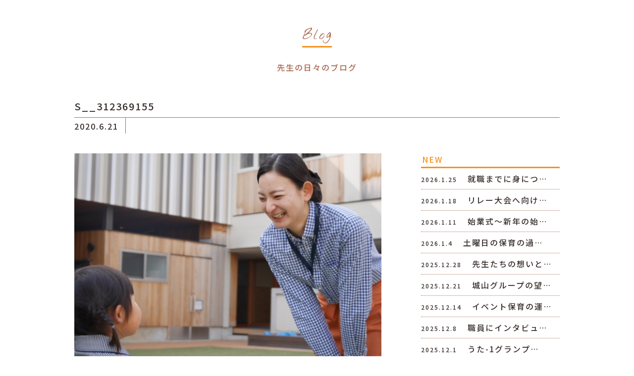

--- FILE ---
content_type: text/html; charset=UTF-8
request_url: https://shiroyama.work/blog/686/attachment/s__312369155/
body_size: 5365
content:
<!DOCTYPE html>
<html lang="ja">
<head>
<meta charset="UTF-8">
<title></title>
<meta name="SKYPE_TOOLBAR" content="SKYPE_TOOLBAR_PARSER_COMPATIBLE">
<meta name="format-detection" content="telephone=no">
<meta http-equiv="X-UA-Compatible" content="IE=Edge">
<link rel="icon" type="image/vnd.microsoft.icon" href="https://shiroyama.work/wp/wp-content/themes/sgtheme/assets/img/commom/ico/favicon.ico">
<!-- Global site tag (gtag.js) - Google Analytics -->
<script async src="https://www.googletagmanager.com/gtag/js?id=G-QDQ6J20NFC"></script>
<script>
  window.dataLayer = window.dataLayer || [];
  function gtag(){dataLayer.push(arguments);}
  gtag('js', new Date());

  gtag('config', 'G-QDQ6J20NFC');
</script>
<link rel='dns-prefetch' href='//s.w.org' />
		<script type="text/javascript">
			window._wpemojiSettings = {"baseUrl":"https:\/\/s.w.org\/images\/core\/emoji\/11.2.0\/72x72\/","ext":".png","svgUrl":"https:\/\/s.w.org\/images\/core\/emoji\/11.2.0\/svg\/","svgExt":".svg","source":{"concatemoji":"https:\/\/shiroyama.work\/wp\/wp-includes\/js\/wp-emoji-release.min.js?ver=5.1.21"}};
			!function(e,a,t){var n,r,o,i=a.createElement("canvas"),p=i.getContext&&i.getContext("2d");function s(e,t){var a=String.fromCharCode;p.clearRect(0,0,i.width,i.height),p.fillText(a.apply(this,e),0,0);e=i.toDataURL();return p.clearRect(0,0,i.width,i.height),p.fillText(a.apply(this,t),0,0),e===i.toDataURL()}function c(e){var t=a.createElement("script");t.src=e,t.defer=t.type="text/javascript",a.getElementsByTagName("head")[0].appendChild(t)}for(o=Array("flag","emoji"),t.supports={everything:!0,everythingExceptFlag:!0},r=0;r<o.length;r++)t.supports[o[r]]=function(e){if(!p||!p.fillText)return!1;switch(p.textBaseline="top",p.font="600 32px Arial",e){case"flag":return s([55356,56826,55356,56819],[55356,56826,8203,55356,56819])?!1:!s([55356,57332,56128,56423,56128,56418,56128,56421,56128,56430,56128,56423,56128,56447],[55356,57332,8203,56128,56423,8203,56128,56418,8203,56128,56421,8203,56128,56430,8203,56128,56423,8203,56128,56447]);case"emoji":return!s([55358,56760,9792,65039],[55358,56760,8203,9792,65039])}return!1}(o[r]),t.supports.everything=t.supports.everything&&t.supports[o[r]],"flag"!==o[r]&&(t.supports.everythingExceptFlag=t.supports.everythingExceptFlag&&t.supports[o[r]]);t.supports.everythingExceptFlag=t.supports.everythingExceptFlag&&!t.supports.flag,t.DOMReady=!1,t.readyCallback=function(){t.DOMReady=!0},t.supports.everything||(n=function(){t.readyCallback()},a.addEventListener?(a.addEventListener("DOMContentLoaded",n,!1),e.addEventListener("load",n,!1)):(e.attachEvent("onload",n),a.attachEvent("onreadystatechange",function(){"complete"===a.readyState&&t.readyCallback()})),(n=t.source||{}).concatemoji?c(n.concatemoji):n.wpemoji&&n.twemoji&&(c(n.twemoji),c(n.wpemoji)))}(window,document,window._wpemojiSettings);
		</script>
		<style type="text/css">
img.wp-smiley,
img.emoji {
	display: inline !important;
	border: none !important;
	box-shadow: none !important;
	height: 1em !important;
	width: 1em !important;
	margin: 0 .07em !important;
	vertical-align: -0.1em !important;
	background: none !important;
	padding: 0 !important;
}
</style>
	<link rel='stylesheet' id='sbi_styles-css'  href='https://shiroyama.work/wp/wp-content/plugins/instagram-feed/css/sbi-styles.min.css?ver=6.6.1' type='text/css' media='all' />
<link rel='stylesheet' id='wp-block-library-css'  href='https://shiroyama.work/wp/wp-includes/css/dist/block-library/style.min.css?ver=5.1.21' type='text/css' media='all' />
<link rel='stylesheet' id='responsive-lightbox-swipebox-css'  href='https://shiroyama.work/wp/wp-content/plugins/responsive-lightbox/assets/swipebox/css/swipebox.min.css?ver=2.1.0' type='text/css' media='all' />
<link rel='stylesheet' id='reset-css'  href='https://shiroyama.work/wp/wp-content/themes/sgtheme/assets/css/reset.css?ver=5.1.21' type='text/css' media='all' />
<link rel='stylesheet' id='util-css'  href='https://shiroyama.work/wp/wp-content/themes/sgtheme/assets/css/util.css?ver=5.1.21' type='text/css' media='all' />
<link rel='stylesheet' id='module-css'  href='https://shiroyama.work/wp/wp-content/themes/sgtheme/assets/css/common.css?ver=5.1.21' type='text/css' media='all' />
<link rel='stylesheet' id='builtin-css'  href='https://shiroyama.work/wp/wp-content/themes/sgtheme/style.css?ver=5.1.21' type='text/css' media='all' />
<script type='text/javascript' src='https://ajax.googleapis.com/ajax/libs/jquery/1.11.3/jquery.min.js?ver=5.1.21'></script>
<script type='text/javascript' src='https://shiroyama.work/wp/wp-content/plugins/responsive-lightbox/assets/swipebox/js/jquery.swipebox.min.js?ver=2.1.0'></script>
<script type='text/javascript' src='https://shiroyama.work/wp/wp-content/plugins/responsive-lightbox/assets/infinitescroll/infinite-scroll.pkgd.min.js?ver=5.1.21'></script>
<script type='text/javascript'>
/* <![CDATA[ */
var rlArgs = {"script":"swipebox","selector":"lightbox","customEvents":"","activeGalleries":"1","animation":"1","hideCloseButtonOnMobile":"0","removeBarsOnMobile":"0","hideBars":"1","hideBarsDelay":"5000","videoMaxWidth":"1080","useSVG":"1","loopAtEnd":"0","woocommerce_gallery":"0","ajaxurl":"https:\/\/shiroyama.work\/wp\/wp-admin\/admin-ajax.php","nonce":"3c52746c0f"};
/* ]]> */
</script>
<script type='text/javascript' src='https://shiroyama.work/wp/wp-content/plugins/responsive-lightbox/js/front.js?ver=2.1.0'></script>
<script type='text/javascript' src='https://shiroyama.work/wp/wp-content/themes/sgtheme/assets/js/common.js?ver=5.1.21'></script>
<link rel='shortlink' href='https://shiroyama.work/?p=690' />
<script type="text/javascript">
var ua = navigator.userAgent;
if((ua.indexOf('Android') > 0 && ua.indexOf('Mobile') == -1) || ua.indexOf('iPad') > 0 || ua.indexOf('Kindle') > 0 || ua.indexOf('Silk') > 0){
  document.write('<meta name="viewport" content="width=device-width, maximum-scale=1, user-scalable=1.0">');
} else {
  document.write('<meta name="viewport" content="width=device-width,initial-scale=1.0">');
}
</script>
<script src="https://shiroyama.work/wp/wp-content/themes/sgtheme/assets/js/lower.js"></script>
<link rel="stylesheet" href="https://shiroyama.work/wp/wp-content/themes/sgtheme/assets/css/page.css">
<!--[if lt IE 9]>
<script src="https://cdn.jsdelivr.net/html5shiv/3.7.3/html5shiv.min.js"></script>
<script src="https://cdn.jsdelivr.net/selectivizr/1.0.2/selectivizr.min.js"></script>
<script src="https://cdn.jsdelivr.net/respond/1.4.2/respond.min.js"></script>
<![endif]-->
</head>

<body class="attachment attachment-template-default single single-attachment postid-690 attachmentid-690 attachment-jpeg">

<noscript><div class="noscript"><p>当サイトを快適にご利用いただくには、ブラウザでJavaScriptを有効にしてください。</p></div></noscript>


<div id="page">

<header id="header">
  <nav id="gNavi" class="sp_none">
    <div class="wrapper">
      <ul class="gNavi_menu flex fx_between">
        <li><a href="https://shiroyama.work/?id=index_blog"><b class="ff02">Blog</b><span>リクルートブログ</span></a></li>
        <li><a href="https://shiroyama.work/?id=hangin-area"><b class="ff02">Hang in</b><span>アナタを諦めない</span></a></li>
        <li><a href="https://shiroyama.work/?id=schedule-area"><b class="ff02">Schedule</b><span>一日の流れ</span></a></li>
        <li><a href="https://shiroyama.work/?id=teacher-area"><b class="ff02">Teacher</b><span>講師紹介</span></a></li>
        <li><a href="https://shiroyama.work/?id=event-area"><b class="ff02">Event</b><span>推し行事</span></a></li>
        <li><a href="https://shiroyama.work/?id=system-area"><b class="ff02">System</b><span>制度</span></a></li>
        <li><a href="https://shiroyama.work/?id=careerup-area"><b class="ff02">Carrer up</b><span>キャリアパス</span></a></li>
        <li><a href="https://shiroyama.work/contact/"><b class="ff02">Contact</b><span>お問い合わせ</span></a></li>
      </ul>
    </div>
  </nav><!-- / #gNavi -->
  <h2 class="hd_logo ff01 pc_none"><a href="https://shiroyama.work/">SHIROYAMA GROUP <strong>RECRUIT</strong></a></h2>
  <div id="spMenu_fix" class="pc_none"> 
    <div id="menuTrigger_fix" class="menuTrigger">
      <div class="menuIcon_line menuIcon_line-trg trs trs-dr05 trs-tfCb"></div>
      <div class="menuIcon_line menuIcon_line-trg trs trs-dr05 trs-tfCb"></div>
      <div class="menuIcon_line menuIcon_line-trg trs trs-dr05 trs-tfCb"></div>
    </div>
  </div><!-- / #spMenu_fix -->
</header>
<nav id="spNav" class="pc_none">
  <div class="spNav_inner">
    <h2 class="ff01"><a href="https://shiroyama.work/">SHIROYAMA GROUP <strong>RECRUIT</strong></a></h2>
    <ul class="hb_menu">
      <li><a href="https://shiroyama.work/?id=index_blog" class="flex"><b class="ff02">Blog</b><span>リクルートブログ</span></a></li>
      <li><a href="https://shiroyama.work/?id=hangin-area" class="flex"><b class="ff02">Hang in</b><span>アナタを諦めない</span></a></li>
      <li><a href="https://shiroyama.work/?id=schedule-area" class="flex"><b class="ff02">Schedule</b><span>一日の流れ</span></a></li>
      <li><a href="https://shiroyama.work/?id=teacher-area" class="flex"><b class="ff02">Teacher</b><span>講師紹介</span></a></li>
      <li><a href="https://shiroyama.work/?id=event-area" class="flex"><b class="ff02">Event</b><span>推し行事</span></a></li>
      <li><a href="https://shiroyama.work/?id=system-area" class="flex"><b class="ff02">System</b><span>制度</span></a></li>
      <li><a href="https://shiroyama.work/?id=careerup-area" class="flex"><b class="ff02">Carrer up</b><span>キャリアパス</span></a></li>
      <li><a href="https://shiroyama.work/contact/" class="flex"><b class="ff02">Contact</b><span>お問い合わせ</span></a></li>
    </ul>
    <ul class="hb_sns_btn flex">
      <li><a href="https://www.instagram.com/shiroyamayouchien/" target="_blank"><img src="https://shiroyama.work/wp/wp-content/themes/sgtheme/assets/img/common/ico/ico_insta01.svg" alt="Instagram" width="20" height="20" /></a></li>
      <!--<li><a href="" target="_blank"><img src="https://shiroyama.work/wp/wp-content/themes/sgtheme/assets/img/common/ico/ico_fb01.svg" alt="Facebook" width="10" height="20" /></a></li>-->
    </ul>
  </div>
</nav>

<div id="contents">
<article id="news" class="inner">


  <h1 class="sub_ttl01"><span class="ff02">Blog</span></h1>
  <p class="news_lead tC">先生の日々のブログ</p>


  <div class="news_head_ttl">
    <h2>S__312369155</h2>
    <time datetime="2020-06-21">2020.6.21</time>
      </div>
  <div class="news_wrap flex fx_between sp_block">
    <section id="news_main">
            <div id="news_single">
        <div class="entry-content"><p class="attachment"><a href='https://shiroyama.work/wp/wp-content/uploads/2020/06/S__312369155.jpg' title="" data-rl_title="" class="rl-gallery-link" data-rl_caption="" data-rel="lightbox-image-bGlnaHRib3gtZ2FsbGVyeS0w" data-rl_title="" data-rl_caption=""><img width="600" height="451" src="https://shiroyama.work/wp/wp-content/uploads/2020/06/S__312369155-600x451.jpg" class="attachment-medium size-medium" alt="" srcset="https://shiroyama.work/wp/wp-content/uploads/2020/06/S__312369155-600x451.jpg 600w, https://shiroyama.work/wp/wp-content/uploads/2020/06/S__312369155-768x577.jpg 768w, https://shiroyama.work/wp/wp-content/uploads/2020/06/S__312369155-1200x901.jpg 1200w, https://shiroyama.work/wp/wp-content/uploads/2020/06/S__312369155.jpg 1478w" sizes="(max-width: 600px) 100vw, 600px" /></a></p>
</div><!-- / .entry-content -->
      </div>
            <div class="wp-detailnavi">
        <div class="prev_link"><a href="https://shiroyama.work/blog/686/" rel="prev">＜　PREVIEW</a></div>        <div class="list_link"><a href="https://shiroyama.work/" class="flex fx_all_center ff01">TOP<br>PAGE</a></div>
              </div><!--/ .wp-detailnavi -->
    </section>
    <div id="news_side">
  <div class="side_menu side_post">
    <h3 class="side_ttl"><span>NEW</span></h3>
    <ul>
            <li>
        <a href="https://shiroyama.work/blog/4981/">
          <time datetime="2026-01-25">2026.1.25</time>
          <span>
          就職までに身につ…          </span>
        </a>
      </li>
            <li>
        <a href="https://shiroyama.work/blog/4962/">
          <time datetime="2026-01-18">2026.1.18</time>
          <span>
          リレー大会へ向け…          </span>
        </a>
      </li>
            <li>
        <a href="https://shiroyama.work/blog/4930/">
          <time datetime="2026-01-11">2026.1.11</time>
          <span>
          始業式〜新年の始…          </span>
        </a>
      </li>
            <li>
        <a href="https://shiroyama.work/blog/4897/">
          <time datetime="2026-01-04">2026.1.4</time>
          <span>
          土曜日の保育の過…          </span>
        </a>
      </li>
            <li>
        <a href="https://shiroyama.work/blog/4853/">
          <time datetime="2025-12-28">2025.12.28</time>
          <span>
          先生たちの想いと…          </span>
        </a>
      </li>
            <li>
        <a href="https://shiroyama.work/blog/4827/">
          <time datetime="2025-12-21">2025.12.21</time>
          <span>
          城山グループの望…          </span>
        </a>
      </li>
            <li>
        <a href="https://shiroyama.work/blog/4818/">
          <time datetime="2025-12-14">2025.12.14</time>
          <span>
          イベント保育の運…          </span>
        </a>
      </li>
            <li>
        <a href="https://shiroyama.work/blog/4803/">
          <time datetime="2025-12-08">2025.12.8</time>
          <span>
          職員にインタビュ…          </span>
        </a>
      </li>
            <li>
        <a href="https://shiroyama.work/blog/4772/">
          <time datetime="2025-12-01">2025.12.1</time>
          <span>
          うた-1グランプ…          </span>
        </a>
      </li>
                </ul>
  </div>
  <div class="side_menu side_cat">
    <h3 class="side_ttl"><span>CATEGORY</span></h3>
    <ul>
      	<li class="cat-item cat-item-1"><a href="https://shiroyama.work/blog/" >ブログ</a>
</li>
    </ul>
  </div>
  <div class="side_menu side_archive">
    <h3 class="side_ttl"><span>ARCHIVE</span></h3>
    <ul>
      	<li><a href='https://shiroyama.work/date/2026/01/'>2026年1月</a></li>
	<li><a href='https://shiroyama.work/date/2025/12/'>2025年12月</a></li>
	<li><a href='https://shiroyama.work/date/2025/11/'>2025年11月</a></li>
	<li><a href='https://shiroyama.work/date/2025/10/'>2025年10月</a></li>
	<li><a href='https://shiroyama.work/date/2025/09/'>2025年9月</a></li>
	<li><a href='https://shiroyama.work/date/2025/08/'>2025年8月</a></li>
	<li><a href='https://shiroyama.work/date/2025/07/'>2025年7月</a></li>
	<li><a href='https://shiroyama.work/date/2025/06/'>2025年6月</a></li>
	<li><a href='https://shiroyama.work/date/2025/03/'>2025年3月</a></li>
	<li><a href='https://shiroyama.work/date/2025/02/'>2025年2月</a></li>
	<li><a href='https://shiroyama.work/date/2025/01/'>2025年1月</a></li>
	<li><a href='https://shiroyama.work/date/2024/12/'>2024年12月</a></li>
	<li><a href='https://shiroyama.work/date/2024/11/'>2024年11月</a></li>
	<li><a href='https://shiroyama.work/date/2024/10/'>2024年10月</a></li>
	<li><a href='https://shiroyama.work/date/2024/09/'>2024年9月</a></li>
	<li><a href='https://shiroyama.work/date/2024/08/'>2024年8月</a></li>
	<li><a href='https://shiroyama.work/date/2024/07/'>2024年7月</a></li>
	<li><a href='https://shiroyama.work/date/2024/06/'>2024年6月</a></li>
	<li><a href='https://shiroyama.work/date/2024/05/'>2024年5月</a></li>
	<li><a href='https://shiroyama.work/date/2024/03/'>2024年3月</a></li>
	<li><a href='https://shiroyama.work/date/2024/02/'>2024年2月</a></li>
	<li><a href='https://shiroyama.work/date/2024/01/'>2024年1月</a></li>
	<li><a href='https://shiroyama.work/date/2023/12/'>2023年12月</a></li>
	<li><a href='https://shiroyama.work/date/2023/11/'>2023年11月</a></li>
	<li><a href='https://shiroyama.work/date/2023/10/'>2023年10月</a></li>
	<li><a href='https://shiroyama.work/date/2023/09/'>2023年9月</a></li>
	<li><a href='https://shiroyama.work/date/2023/08/'>2023年8月</a></li>
	<li><a href='https://shiroyama.work/date/2023/07/'>2023年7月</a></li>
	<li><a href='https://shiroyama.work/date/2023/03/'>2023年3月</a></li>
	<li><a href='https://shiroyama.work/date/2023/02/'>2023年2月</a></li>
	<li><a href='https://shiroyama.work/date/2023/01/'>2023年1月</a></li>
	<li><a href='https://shiroyama.work/date/2022/12/'>2022年12月</a></li>
	<li><a href='https://shiroyama.work/date/2022/11/'>2022年11月</a></li>
	<li><a href='https://shiroyama.work/date/2022/10/'>2022年10月</a></li>
	<li><a href='https://shiroyama.work/date/2022/09/'>2022年9月</a></li>
	<li><a href='https://shiroyama.work/date/2022/08/'>2022年8月</a></li>
	<li><a href='https://shiroyama.work/date/2022/07/'>2022年7月</a></li>
	<li><a href='https://shiroyama.work/date/2022/06/'>2022年6月</a></li>
	<li><a href='https://shiroyama.work/date/2022/03/'>2022年3月</a></li>
	<li><a href='https://shiroyama.work/date/2022/02/'>2022年2月</a></li>
	<li><a href='https://shiroyama.work/date/2022/01/'>2022年1月</a></li>
	<li><a href='https://shiroyama.work/date/2021/12/'>2021年12月</a></li>
	<li><a href='https://shiroyama.work/date/2021/11/'>2021年11月</a></li>
	<li><a href='https://shiroyama.work/date/2021/10/'>2021年10月</a></li>
	<li><a href='https://shiroyama.work/date/2021/09/'>2021年9月</a></li>
	<li><a href='https://shiroyama.work/date/2021/08/'>2021年8月</a></li>
	<li><a href='https://shiroyama.work/date/2021/07/'>2021年7月</a></li>
	<li><a href='https://shiroyama.work/date/2021/06/'>2021年6月</a></li>
	<li><a href='https://shiroyama.work/date/2021/05/'>2021年5月</a></li>
	<li><a href='https://shiroyama.work/date/2021/04/'>2021年4月</a></li>
	<li><a href='https://shiroyama.work/date/2021/03/'>2021年3月</a></li>
	<li><a href='https://shiroyama.work/date/2021/02/'>2021年2月</a></li>
	<li><a href='https://shiroyama.work/date/2021/01/'>2021年1月</a></li>
	<li><a href='https://shiroyama.work/date/2020/12/'>2020年12月</a></li>
	<li><a href='https://shiroyama.work/date/2020/11/'>2020年11月</a></li>
	<li><a href='https://shiroyama.work/date/2020/10/'>2020年10月</a></li>
	<li><a href='https://shiroyama.work/date/2020/09/'>2020年9月</a></li>
	<li><a href='https://shiroyama.work/date/2020/08/'>2020年8月</a></li>
	<li><a href='https://shiroyama.work/date/2020/07/'>2020年7月</a></li>
	<li><a href='https://shiroyama.work/date/2020/06/'>2020年6月</a></li>
	<li><a href='https://shiroyama.work/date/2020/03/'>2020年3月</a></li>
	<li><a href='https://shiroyama.work/date/2020/02/'>2020年2月</a></li>
	<li><a href='https://shiroyama.work/date/2020/01/'>2020年1月</a></li>
	<li><a href='https://shiroyama.work/date/2019/12/'>2019年12月</a></li>
	<li><a href='https://shiroyama.work/date/2019/11/'>2019年11月</a></li>
	<li><a href='https://shiroyama.work/date/2019/10/'>2019年10月</a></li>
	<li><a href='https://shiroyama.work/date/2019/09/'>2019年9月</a></li>
	<li><a href='https://shiroyama.work/date/2019/08/'>2019年8月</a></li>
	<li><a href='https://shiroyama.work/date/2019/07/'>2019年7月</a></li>
	<li><a href='https://shiroyama.work/date/2019/06/'>2019年6月</a></li>
	<li><a href='https://shiroyama.work/date/2019/05/'>2019年5月</a></li>
    </ul>
  </div>
</div>  </div>
</article>

</div><!-- / #contents -->

<footer id="footer">
  <div class="inner">
    <div class="ft_box flex fx_center sp_block">
      <div class="ft_logo">
        <h2>学校法人 石川キンダー学園</h2>
        <dl class="flex">
          <dt class="flex fx_all_center">城山グループ</dt>
          <dd><a href="http://shiroyamagroup.jp/" target="_blank">城山幼稚園・城山みどり幼稚園</a><br>
          <a href="https://www.shiroyamadonguri.com/" target="_blank">鎮守の森 城山どんぐり保育園</a></dd>
        </dl>
      </div>
      <dl class="ft_info">
        <dt>〒174-0056 東京都板橋区志村2丁目16-2</dt>
        <dd><span data-action="call" data-tel="0339665262">03-3966-5262</span></dd>
      </dl>
    </div>
  </div><!-- / .inner -->
  <div class="copyright"><small>Copyright © 2019 ISHIKAWA KINDER GAKUEN. All rights reserved.</small></div>
</footer><!-- / #footer -->

<div class="pagetop"><a href="#"><img src="https://shiroyama.work/wp/wp-content/themes/sgtheme/assets/img/common/buttons/totop.svg" width="60" height="60" alt="" /></a></div><!-- / .pagetop -->

</div><!-- / #page -->
<!-- Instagram Feed JS -->
<script type="text/javascript">
var sbiajaxurl = "https://shiroyama.work/wp/wp-admin/admin-ajax.php";
</script>
</body>
</html>